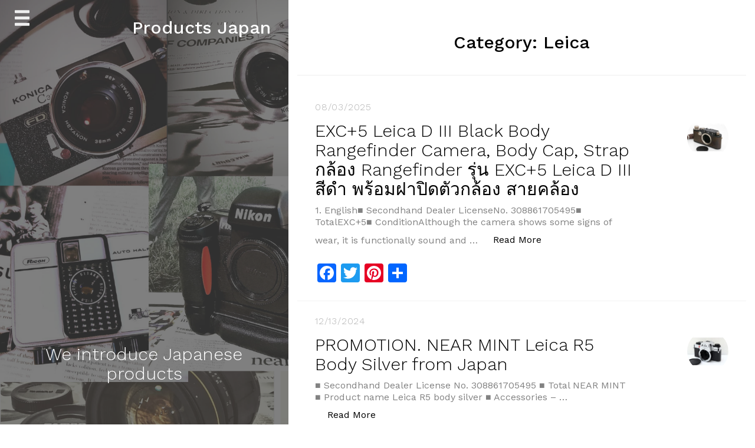

--- FILE ---
content_type: text/html; charset=UTF-8
request_url: https://productsjapan.jp/category/camera/body/leica-body/
body_size: 12011
content:
<!doctype html>
<html lang="en-US">
<head>
	<meta charset="UTF-8">
	<meta name="viewport" content="width=device-width, initial-scale=1">
	<link rel="profile" href="http://gmpg.org/xfn/11">

	<title>Leica &#8211; Products Japan</title>
<meta name='robots' content='max-image-preview:large' />
<link rel='dns-prefetch' href='//webfonts.xserver.jp' />
<link rel='dns-prefetch' href='//static.addtoany.com' />
<link rel='dns-prefetch' href='//cdn.jsdelivr.net' />
<link rel='dns-prefetch' href='//fonts.googleapis.com' />
<link rel="alternate" type="application/rss+xml" title="Products Japan &raquo; Feed" href="https://productsjapan.jp/feed/" />
<link rel="alternate" type="application/rss+xml" title="Products Japan &raquo; Comments Feed" href="https://productsjapan.jp/comments/feed/" />
<link rel="alternate" type="application/rss+xml" title="Products Japan &raquo; Leica Category Feed" href="https://productsjapan.jp/category/camera/body/leica-body/feed/" />
<style id='wp-img-auto-sizes-contain-inline-css' type='text/css'>
img:is([sizes=auto i],[sizes^="auto," i]){contain-intrinsic-size:3000px 1500px}
/*# sourceURL=wp-img-auto-sizes-contain-inline-css */
</style>
<style id='wp-emoji-styles-inline-css' type='text/css'>

	img.wp-smiley, img.emoji {
		display: inline !important;
		border: none !important;
		box-shadow: none !important;
		height: 1em !important;
		width: 1em !important;
		margin: 0 0.07em !important;
		vertical-align: -0.1em !important;
		background: none !important;
		padding: 0 !important;
	}
/*# sourceURL=wp-emoji-styles-inline-css */
</style>
<style id='wp-block-library-inline-css' type='text/css'>
:root{--wp-block-synced-color:#7a00df;--wp-block-synced-color--rgb:122,0,223;--wp-bound-block-color:var(--wp-block-synced-color);--wp-editor-canvas-background:#ddd;--wp-admin-theme-color:#007cba;--wp-admin-theme-color--rgb:0,124,186;--wp-admin-theme-color-darker-10:#006ba1;--wp-admin-theme-color-darker-10--rgb:0,107,160.5;--wp-admin-theme-color-darker-20:#005a87;--wp-admin-theme-color-darker-20--rgb:0,90,135;--wp-admin-border-width-focus:2px}@media (min-resolution:192dpi){:root{--wp-admin-border-width-focus:1.5px}}.wp-element-button{cursor:pointer}:root .has-very-light-gray-background-color{background-color:#eee}:root .has-very-dark-gray-background-color{background-color:#313131}:root .has-very-light-gray-color{color:#eee}:root .has-very-dark-gray-color{color:#313131}:root .has-vivid-green-cyan-to-vivid-cyan-blue-gradient-background{background:linear-gradient(135deg,#00d084,#0693e3)}:root .has-purple-crush-gradient-background{background:linear-gradient(135deg,#34e2e4,#4721fb 50%,#ab1dfe)}:root .has-hazy-dawn-gradient-background{background:linear-gradient(135deg,#faaca8,#dad0ec)}:root .has-subdued-olive-gradient-background{background:linear-gradient(135deg,#fafae1,#67a671)}:root .has-atomic-cream-gradient-background{background:linear-gradient(135deg,#fdd79a,#004a59)}:root .has-nightshade-gradient-background{background:linear-gradient(135deg,#330968,#31cdcf)}:root .has-midnight-gradient-background{background:linear-gradient(135deg,#020381,#2874fc)}:root{--wp--preset--font-size--normal:16px;--wp--preset--font-size--huge:42px}.has-regular-font-size{font-size:1em}.has-larger-font-size{font-size:2.625em}.has-normal-font-size{font-size:var(--wp--preset--font-size--normal)}.has-huge-font-size{font-size:var(--wp--preset--font-size--huge)}.has-text-align-center{text-align:center}.has-text-align-left{text-align:left}.has-text-align-right{text-align:right}.has-fit-text{white-space:nowrap!important}#end-resizable-editor-section{display:none}.aligncenter{clear:both}.items-justified-left{justify-content:flex-start}.items-justified-center{justify-content:center}.items-justified-right{justify-content:flex-end}.items-justified-space-between{justify-content:space-between}.screen-reader-text{border:0;clip-path:inset(50%);height:1px;margin:-1px;overflow:hidden;padding:0;position:absolute;width:1px;word-wrap:normal!important}.screen-reader-text:focus{background-color:#ddd;clip-path:none;color:#444;display:block;font-size:1em;height:auto;left:5px;line-height:normal;padding:15px 23px 14px;text-decoration:none;top:5px;width:auto;z-index:100000}html :where(.has-border-color){border-style:solid}html :where([style*=border-top-color]){border-top-style:solid}html :where([style*=border-right-color]){border-right-style:solid}html :where([style*=border-bottom-color]){border-bottom-style:solid}html :where([style*=border-left-color]){border-left-style:solid}html :where([style*=border-width]){border-style:solid}html :where([style*=border-top-width]){border-top-style:solid}html :where([style*=border-right-width]){border-right-style:solid}html :where([style*=border-bottom-width]){border-bottom-style:solid}html :where([style*=border-left-width]){border-left-style:solid}html :where(img[class*=wp-image-]){height:auto;max-width:100%}:where(figure){margin:0 0 1em}html :where(.is-position-sticky){--wp-admin--admin-bar--position-offset:var(--wp-admin--admin-bar--height,0px)}@media screen and (max-width:600px){html :where(.is-position-sticky){--wp-admin--admin-bar--position-offset:0px}}

/*# sourceURL=wp-block-library-inline-css */
</style><style id='global-styles-inline-css' type='text/css'>
:root{--wp--preset--aspect-ratio--square: 1;--wp--preset--aspect-ratio--4-3: 4/3;--wp--preset--aspect-ratio--3-4: 3/4;--wp--preset--aspect-ratio--3-2: 3/2;--wp--preset--aspect-ratio--2-3: 2/3;--wp--preset--aspect-ratio--16-9: 16/9;--wp--preset--aspect-ratio--9-16: 9/16;--wp--preset--color--black: #000000;--wp--preset--color--cyan-bluish-gray: #abb8c3;--wp--preset--color--white: #ffffff;--wp--preset--color--pale-pink: #f78da7;--wp--preset--color--vivid-red: #cf2e2e;--wp--preset--color--luminous-vivid-orange: #ff6900;--wp--preset--color--luminous-vivid-amber: #fcb900;--wp--preset--color--light-green-cyan: #7bdcb5;--wp--preset--color--vivid-green-cyan: #00d084;--wp--preset--color--pale-cyan-blue: #8ed1fc;--wp--preset--color--vivid-cyan-blue: #0693e3;--wp--preset--color--vivid-purple: #9b51e0;--wp--preset--gradient--vivid-cyan-blue-to-vivid-purple: linear-gradient(135deg,rgb(6,147,227) 0%,rgb(155,81,224) 100%);--wp--preset--gradient--light-green-cyan-to-vivid-green-cyan: linear-gradient(135deg,rgb(122,220,180) 0%,rgb(0,208,130) 100%);--wp--preset--gradient--luminous-vivid-amber-to-luminous-vivid-orange: linear-gradient(135deg,rgb(252,185,0) 0%,rgb(255,105,0) 100%);--wp--preset--gradient--luminous-vivid-orange-to-vivid-red: linear-gradient(135deg,rgb(255,105,0) 0%,rgb(207,46,46) 100%);--wp--preset--gradient--very-light-gray-to-cyan-bluish-gray: linear-gradient(135deg,rgb(238,238,238) 0%,rgb(169,184,195) 100%);--wp--preset--gradient--cool-to-warm-spectrum: linear-gradient(135deg,rgb(74,234,220) 0%,rgb(151,120,209) 20%,rgb(207,42,186) 40%,rgb(238,44,130) 60%,rgb(251,105,98) 80%,rgb(254,248,76) 100%);--wp--preset--gradient--blush-light-purple: linear-gradient(135deg,rgb(255,206,236) 0%,rgb(152,150,240) 100%);--wp--preset--gradient--blush-bordeaux: linear-gradient(135deg,rgb(254,205,165) 0%,rgb(254,45,45) 50%,rgb(107,0,62) 100%);--wp--preset--gradient--luminous-dusk: linear-gradient(135deg,rgb(255,203,112) 0%,rgb(199,81,192) 50%,rgb(65,88,208) 100%);--wp--preset--gradient--pale-ocean: linear-gradient(135deg,rgb(255,245,203) 0%,rgb(182,227,212) 50%,rgb(51,167,181) 100%);--wp--preset--gradient--electric-grass: linear-gradient(135deg,rgb(202,248,128) 0%,rgb(113,206,126) 100%);--wp--preset--gradient--midnight: linear-gradient(135deg,rgb(2,3,129) 0%,rgb(40,116,252) 100%);--wp--preset--font-size--small: 13px;--wp--preset--font-size--medium: 20px;--wp--preset--font-size--large: 36px;--wp--preset--font-size--x-large: 42px;--wp--preset--spacing--20: 0.44rem;--wp--preset--spacing--30: 0.67rem;--wp--preset--spacing--40: 1rem;--wp--preset--spacing--50: 1.5rem;--wp--preset--spacing--60: 2.25rem;--wp--preset--spacing--70: 3.38rem;--wp--preset--spacing--80: 5.06rem;--wp--preset--shadow--natural: 6px 6px 9px rgba(0, 0, 0, 0.2);--wp--preset--shadow--deep: 12px 12px 50px rgba(0, 0, 0, 0.4);--wp--preset--shadow--sharp: 6px 6px 0px rgba(0, 0, 0, 0.2);--wp--preset--shadow--outlined: 6px 6px 0px -3px rgb(255, 255, 255), 6px 6px rgb(0, 0, 0);--wp--preset--shadow--crisp: 6px 6px 0px rgb(0, 0, 0);}:where(.is-layout-flex){gap: 0.5em;}:where(.is-layout-grid){gap: 0.5em;}body .is-layout-flex{display: flex;}.is-layout-flex{flex-wrap: wrap;align-items: center;}.is-layout-flex > :is(*, div){margin: 0;}body .is-layout-grid{display: grid;}.is-layout-grid > :is(*, div){margin: 0;}:where(.wp-block-columns.is-layout-flex){gap: 2em;}:where(.wp-block-columns.is-layout-grid){gap: 2em;}:where(.wp-block-post-template.is-layout-flex){gap: 1.25em;}:where(.wp-block-post-template.is-layout-grid){gap: 1.25em;}.has-black-color{color: var(--wp--preset--color--black) !important;}.has-cyan-bluish-gray-color{color: var(--wp--preset--color--cyan-bluish-gray) !important;}.has-white-color{color: var(--wp--preset--color--white) !important;}.has-pale-pink-color{color: var(--wp--preset--color--pale-pink) !important;}.has-vivid-red-color{color: var(--wp--preset--color--vivid-red) !important;}.has-luminous-vivid-orange-color{color: var(--wp--preset--color--luminous-vivid-orange) !important;}.has-luminous-vivid-amber-color{color: var(--wp--preset--color--luminous-vivid-amber) !important;}.has-light-green-cyan-color{color: var(--wp--preset--color--light-green-cyan) !important;}.has-vivid-green-cyan-color{color: var(--wp--preset--color--vivid-green-cyan) !important;}.has-pale-cyan-blue-color{color: var(--wp--preset--color--pale-cyan-blue) !important;}.has-vivid-cyan-blue-color{color: var(--wp--preset--color--vivid-cyan-blue) !important;}.has-vivid-purple-color{color: var(--wp--preset--color--vivid-purple) !important;}.has-black-background-color{background-color: var(--wp--preset--color--black) !important;}.has-cyan-bluish-gray-background-color{background-color: var(--wp--preset--color--cyan-bluish-gray) !important;}.has-white-background-color{background-color: var(--wp--preset--color--white) !important;}.has-pale-pink-background-color{background-color: var(--wp--preset--color--pale-pink) !important;}.has-vivid-red-background-color{background-color: var(--wp--preset--color--vivid-red) !important;}.has-luminous-vivid-orange-background-color{background-color: var(--wp--preset--color--luminous-vivid-orange) !important;}.has-luminous-vivid-amber-background-color{background-color: var(--wp--preset--color--luminous-vivid-amber) !important;}.has-light-green-cyan-background-color{background-color: var(--wp--preset--color--light-green-cyan) !important;}.has-vivid-green-cyan-background-color{background-color: var(--wp--preset--color--vivid-green-cyan) !important;}.has-pale-cyan-blue-background-color{background-color: var(--wp--preset--color--pale-cyan-blue) !important;}.has-vivid-cyan-blue-background-color{background-color: var(--wp--preset--color--vivid-cyan-blue) !important;}.has-vivid-purple-background-color{background-color: var(--wp--preset--color--vivid-purple) !important;}.has-black-border-color{border-color: var(--wp--preset--color--black) !important;}.has-cyan-bluish-gray-border-color{border-color: var(--wp--preset--color--cyan-bluish-gray) !important;}.has-white-border-color{border-color: var(--wp--preset--color--white) !important;}.has-pale-pink-border-color{border-color: var(--wp--preset--color--pale-pink) !important;}.has-vivid-red-border-color{border-color: var(--wp--preset--color--vivid-red) !important;}.has-luminous-vivid-orange-border-color{border-color: var(--wp--preset--color--luminous-vivid-orange) !important;}.has-luminous-vivid-amber-border-color{border-color: var(--wp--preset--color--luminous-vivid-amber) !important;}.has-light-green-cyan-border-color{border-color: var(--wp--preset--color--light-green-cyan) !important;}.has-vivid-green-cyan-border-color{border-color: var(--wp--preset--color--vivid-green-cyan) !important;}.has-pale-cyan-blue-border-color{border-color: var(--wp--preset--color--pale-cyan-blue) !important;}.has-vivid-cyan-blue-border-color{border-color: var(--wp--preset--color--vivid-cyan-blue) !important;}.has-vivid-purple-border-color{border-color: var(--wp--preset--color--vivid-purple) !important;}.has-vivid-cyan-blue-to-vivid-purple-gradient-background{background: var(--wp--preset--gradient--vivid-cyan-blue-to-vivid-purple) !important;}.has-light-green-cyan-to-vivid-green-cyan-gradient-background{background: var(--wp--preset--gradient--light-green-cyan-to-vivid-green-cyan) !important;}.has-luminous-vivid-amber-to-luminous-vivid-orange-gradient-background{background: var(--wp--preset--gradient--luminous-vivid-amber-to-luminous-vivid-orange) !important;}.has-luminous-vivid-orange-to-vivid-red-gradient-background{background: var(--wp--preset--gradient--luminous-vivid-orange-to-vivid-red) !important;}.has-very-light-gray-to-cyan-bluish-gray-gradient-background{background: var(--wp--preset--gradient--very-light-gray-to-cyan-bluish-gray) !important;}.has-cool-to-warm-spectrum-gradient-background{background: var(--wp--preset--gradient--cool-to-warm-spectrum) !important;}.has-blush-light-purple-gradient-background{background: var(--wp--preset--gradient--blush-light-purple) !important;}.has-blush-bordeaux-gradient-background{background: var(--wp--preset--gradient--blush-bordeaux) !important;}.has-luminous-dusk-gradient-background{background: var(--wp--preset--gradient--luminous-dusk) !important;}.has-pale-ocean-gradient-background{background: var(--wp--preset--gradient--pale-ocean) !important;}.has-electric-grass-gradient-background{background: var(--wp--preset--gradient--electric-grass) !important;}.has-midnight-gradient-background{background: var(--wp--preset--gradient--midnight) !important;}.has-small-font-size{font-size: var(--wp--preset--font-size--small) !important;}.has-medium-font-size{font-size: var(--wp--preset--font-size--medium) !important;}.has-large-font-size{font-size: var(--wp--preset--font-size--large) !important;}.has-x-large-font-size{font-size: var(--wp--preset--font-size--x-large) !important;}
/*# sourceURL=global-styles-inline-css */
</style>

<style id='classic-theme-styles-inline-css' type='text/css'>
/*! This file is auto-generated */
.wp-block-button__link{color:#fff;background-color:#32373c;border-radius:9999px;box-shadow:none;text-decoration:none;padding:calc(.667em + 2px) calc(1.333em + 2px);font-size:1.125em}.wp-block-file__button{background:#32373c;color:#fff;text-decoration:none}
/*# sourceURL=/wp-includes/css/classic-themes.min.css */
</style>
<link rel='stylesheet' id='762baf1e875629d622708e2f2706e703-css' href='//fonts.googleapis.com/css?family=Work+Sans:500' type='text/css' media='all' />
<link rel='stylesheet' id='ef7ba63e272855f4df5df2a0dfdca5f2-css' href='//fonts.googleapis.com/css?family=Work+Sans:400' type='text/css' media='all' />
<link rel='stylesheet' id='journal-blog-style-css' href='https://productsjapan.jp/wp-content/themes/journal-blog/style.css?ver=6.9' type='text/css' media='all' />
<link rel='stylesheet' id='work-sans-css' href='//fonts.googleapis.com/css?family=Work+Sans%3A300%2C400%2C500%2C700%2C800&#038;ver=6.9' type='text/css' media='all' />
<link rel='stylesheet' id='animate-css' href='https://productsjapan.jp/wp-content/themes/journal-blog/assets/css/animate.css?ver=6.9' type='text/css' media='all' />
<link rel='stylesheet' id='font-awesome-css' href='https://productsjapan.jp/wp-content/themes/journal-blog/font-awesome/css/font-awesome.css?ver=6.9' type='text/css' media='all' />
<link rel='stylesheet' id='bootstrap-css' href='https://productsjapan.jp/wp-content/themes/journal-blog/assets/css/bootstrap.css?ver=6.9' type='text/css' media='all' />
<link rel='stylesheet' id='journal-menu-css' href='https://productsjapan.jp/wp-content/themes/journal-blog/assets/css/menu.css?ver=6.9' type='text/css' media='all' />
<link rel='stylesheet' id='journal-style-css' href='https://productsjapan.jp/wp-content/themes/journal-blog/assets/css/style.css?ver=6.9' type='text/css' media='all' />
<link rel='stylesheet' id='addtoany-css' href='https://productsjapan.jp/wp-content/plugins/add-to-any/addtoany.min.css?ver=1.16' type='text/css' media='all' />
<link rel='stylesheet' id='journal-blog_no-kirki-css' href='https://productsjapan.jp/wp-content/themes/journal-blog/style.css' type='text/css' media='all' />
<style id='journal-blog_no-kirki-inline-css' type='text/css'>
h1, h2, h3, h4, h5, h6{font-family:Work Sans;font-weight:500;font-size:30px;text-transform:none;}
/*# sourceURL=journal-blog_no-kirki-inline-css */
</style>
<script type="text/javascript" src="https://productsjapan.jp/wp-includes/js/jquery/jquery.min.js?ver=3.7.1" id="jquery-core-js"></script>
<script type="text/javascript" src="https://productsjapan.jp/wp-includes/js/jquery/jquery-migrate.min.js?ver=3.4.1" id="jquery-migrate-js"></script>
<script type="text/javascript" src="//webfonts.xserver.jp/js/xserverv3.js?fadein=0&amp;ver=2.0.9" id="typesquare_std-js"></script>
<script type="text/javascript" id="addtoany-core-js-before">
/* <![CDATA[ */
window.a2a_config=window.a2a_config||{};a2a_config.callbacks=[];a2a_config.overlays=[];a2a_config.templates={};

//# sourceURL=addtoany-core-js-before
/* ]]> */
</script>
<script type="text/javascript" defer src="https://static.addtoany.com/menu/page.js" id="addtoany-core-js"></script>
<script type="text/javascript" defer src="https://productsjapan.jp/wp-content/plugins/add-to-any/addtoany.min.js?ver=1.1" id="addtoany-jquery-js"></script>
<link rel="https://api.w.org/" href="https://productsjapan.jp/wp-json/" /><link rel="alternate" title="JSON" type="application/json" href="https://productsjapan.jp/wp-json/wp/v2/categories/330" /><link rel="EditURI" type="application/rsd+xml" title="RSD" href="https://productsjapan.jp/xmlrpc.php?rsd" />
<meta name="generator" content="WordPress 6.9" />
    <style type="text/css">
                                body{ background: ;}
                .site-title,.site-description,#journal-aside .featured h2 {color: 000000;}
    
            a, a:hover, a:active, a:focus,.journal-post .journal-entry > div a:hover {color: #FC5185; }

        input[type="search"]:focus,input[type="text"]:focus,input[type="email"]:focus,input[type="url"]:focus,input[type="password"]:focus,select:focus,textarea:focus {border: solid 2px #FC5185; }
   
        .header a:after {border-bottom: 2px solid #FC5185; }
        .main-navigation li.current-menu-item > a,.main-navigation li.current_page_item > a,.main-navigation li.current-menu-parent > a,.main-navigation li.current_page_parent > a,.main-navigation li.current-menu-ancestor > a,.main-navigation li.current_page_ancestor > a {
              color: #FC5185!important; }
        .social a:hover{ background: #FC5185; }
        ::selection{ background: #FC5185; }
        ::-moz-selection{ background: #FC5185; }
        ::-webkit-selection{ background: #FC5185; }
        blockquote {border-left: 5px solid #FC5185;}
     

            input[type="button"],input[type="submit"],input[type="reset"],button{background: #FC5185;}
                input[type="button"]:hover,input[type="submit"]:hover,input[type="reset"]:hover,button:hover,input[type="button"]:active,input[type="submit"]:active,input[type="reset"]:active,button:active,.search-overlay button:hover{background: #EA396E;}
        </style>

    <style type="text/css" id="custom-background-css">
body.custom-background { background-image: url("https://productsjapan.jp/wp-content/uploads/top.png"); background-position: left top; background-size: contain; background-repeat: repeat; background-attachment: fixed; }
</style>
	</head>

<body class="archive category category-leica-body category-330 custom-background wp-theme-journal-blog hfeed">
	
			<div class="journal-loader"></div>

<div id="page" class="site">
	<a class="skip-link screen-reader-text" href="#content">Skip to content</a>

		<div id="journal-aside" style="background-image: url(https://productsjapan.jp/wp-content/uploads/cropped-top.png)">

			<div class="overlay"></div>

							<h1 class="site-title">
					Products Japan				</h1>
						<!-- Mobile Bar & Menu Icon -->
			<input type="checkbox" class="menu-toggle" id="menu-toggle">
			<div class="mobile-bar">
				<label for="menu-toggle" class="menu-icon">
					<span></span>
				</label>
			</div>
			
			<!-- Header -->
			<header class="header">
				<nav class="main-navigation">
					<div class="menu-home-container"><ul id="primary-menu" class="menu"><li id="menu-item-445" class="menu-item menu-item-type-custom menu-item-object-custom menu-item-home menu-item-445"><a href="http://productsjapan.jp">Home</a></li>
<li id="menu-item-3891" class="menu-item menu-item-type-taxonomy menu-item-object-category current-category-ancestor menu-item-3891"><a href="https://productsjapan.jp/category/camera/">Camera</a></li>
<li id="menu-item-3892" class="menu-item menu-item-type-taxonomy menu-item-object-category menu-item-3892"><a href="https://productsjapan.jp/category/toy/">Toy</a></li>
</ul></div>				</nav>
			</header>

			<div class="featured site-description text-center">
									<h2>We introduce Japanese products</h2>
									<div class="social">
		<ul>
			
		</ul>
	</div>
				</div>


		</div>

	

	<div id="journal-main-content" class="site-content">
		<div class="journal-post"> 

	<div id="primary" class="content-area">
		<main id="main" class="site-main">

		
			<header class="page-header">
				<h1 class="page-title">Category: <span>Leica</span></h1>			</header><!-- .page-header -->

			
<article id="post-6347" class="post-6347 post type-post status-publish format-standard has-post-thumbnail hentry category-body category-camera category-leica-body tag-11st tag-camera tag-coupang tag-ebay tag-leica tag-rangefinder tag-shopee tag-smart-store">
	<div class="journal-entry ">

						<img src="https://productsjapan.jp/wp-content/uploads/1-360-331x331.jpeg" alt="EXC+5 Leica D III Black Body Rangefinder Camera, Body Cap, Strap กล้อง Rangefinder รุ่น EXC+5 Leica D III สีดำ พร้อมฝาปิดตัวกล้อง สายคล้อง">
			

		<div class="journal-content">
							<span class="journal-post-date">
					08/03/2025				</span><!-- .entry-meta -->
			
			<h2 class="entry-title"><a href="https://productsjapan.jp/2025/08/03/exc5-leica-d-iii-black-body-rangefinder-camera-body-cap-strap-%e0%b8%81%e0%b8%a5%e0%b9%89%e0%b8%ad%e0%b8%87-rangefinder-%e0%b8%a3%e0%b8%b8%e0%b9%88%e0%b8%99-exc5-leica-d-iii-%e0%b8%aa%e0%b8%b5/" rel="bookmark">EXC+5 Leica D III Black Body Rangefinder Camera, Body Cap, Strap กล้อง Rangefinder รุ่น EXC+5 Leica D III สีดำ พร้อมฝาปิดตัวกล้อง สายคล้อง</a></h2>			<p><p>1. English■ Secondhand Dealer LicenseNo. 308861705495■ TotalEXC+5■ ConditionAlthough the camera shows some signs of wear, it is functionally sound and &hellip; <a href="https://productsjapan.jp/2025/08/03/exc5-leica-d-iii-black-body-rangefinder-camera-body-cap-strap-%e0%b8%81%e0%b8%a5%e0%b9%89%e0%b8%ad%e0%b8%87-rangefinder-%e0%b8%a3%e0%b8%b8%e0%b9%88%e0%b8%99-exc5-leica-d-iii-%e0%b8%aa%e0%b8%b5/" class="btn btn-readmore">Read More <span class="screen-reader-text"> &#8220;EXC+5 Leica D III Black Body Rangefinder Camera, Body Cap, Strap กล้อง Rangefinder รุ่น EXC+5 Leica D III สีดำ พร้อมฝาปิดตัวกล้อง สายคล้อง&#8221;</span></a></p>
<div class="addtoany_share_save_container addtoany_content addtoany_content_bottom"><div class="a2a_kit a2a_kit_size_32 addtoany_list" data-a2a-url="https://productsjapan.jp/2025/08/03/exc5-leica-d-iii-black-body-rangefinder-camera-body-cap-strap-%e0%b8%81%e0%b8%a5%e0%b9%89%e0%b8%ad%e0%b8%87-rangefinder-%e0%b8%a3%e0%b8%b8%e0%b9%88%e0%b8%99-exc5-leica-d-iii-%e0%b8%aa%e0%b8%b5/" data-a2a-title="EXC+5 Leica D III Black Body Rangefinder Camera, Body Cap, Strap กล้อง Rangefinder รุ่น EXC+5 Leica D III สีดำ พร้อมฝาปิดตัวกล้อง สายคล้อง"><a class="a2a_button_facebook" href="https://www.addtoany.com/add_to/facebook?linkurl=https%3A%2F%2Fproductsjapan.jp%2F2025%2F08%2F03%2Fexc5-leica-d-iii-black-body-rangefinder-camera-body-cap-strap-%25e0%25b8%2581%25e0%25b8%25a5%25e0%25b9%2589%25e0%25b8%25ad%25e0%25b8%2587-rangefinder-%25e0%25b8%25a3%25e0%25b8%25b8%25e0%25b9%2588%25e0%25b8%2599-exc5-leica-d-iii-%25e0%25b8%25aa%25e0%25b8%25b5%2F&amp;linkname=EXC%2B5%20Leica%20D%20III%20Black%20Body%20Rangefinder%20Camera%2C%20Body%20Cap%2C%20Strap%20%E0%B8%81%E0%B8%A5%E0%B9%89%E0%B8%AD%E0%B8%87%20Rangefinder%20%E0%B8%A3%E0%B8%B8%E0%B9%88%E0%B8%99%20EXC%2B5%20Leica%20D%20III%20%E0%B8%AA%E0%B8%B5%E0%B8%94%E0%B8%B3%20%E0%B8%9E%E0%B8%A3%E0%B9%89%E0%B8%AD%E0%B8%A1%E0%B8%9D%E0%B8%B2%E0%B8%9B%E0%B8%B4%E0%B8%94%E0%B8%95%E0%B8%B1%E0%B8%A7%E0%B8%81%E0%B8%A5%E0%B9%89%E0%B8%AD%E0%B8%87%20%E0%B8%AA%E0%B8%B2%E0%B8%A2%E0%B8%84%E0%B8%A5%E0%B9%89%E0%B8%AD%E0%B8%87" title="Facebook" rel="nofollow noopener" target="_blank"></a><a class="a2a_button_twitter" href="https://www.addtoany.com/add_to/twitter?linkurl=https%3A%2F%2Fproductsjapan.jp%2F2025%2F08%2F03%2Fexc5-leica-d-iii-black-body-rangefinder-camera-body-cap-strap-%25e0%25b8%2581%25e0%25b8%25a5%25e0%25b9%2589%25e0%25b8%25ad%25e0%25b8%2587-rangefinder-%25e0%25b8%25a3%25e0%25b8%25b8%25e0%25b9%2588%25e0%25b8%2599-exc5-leica-d-iii-%25e0%25b8%25aa%25e0%25b8%25b5%2F&amp;linkname=EXC%2B5%20Leica%20D%20III%20Black%20Body%20Rangefinder%20Camera%2C%20Body%20Cap%2C%20Strap%20%E0%B8%81%E0%B8%A5%E0%B9%89%E0%B8%AD%E0%B8%87%20Rangefinder%20%E0%B8%A3%E0%B8%B8%E0%B9%88%E0%B8%99%20EXC%2B5%20Leica%20D%20III%20%E0%B8%AA%E0%B8%B5%E0%B8%94%E0%B8%B3%20%E0%B8%9E%E0%B8%A3%E0%B9%89%E0%B8%AD%E0%B8%A1%E0%B8%9D%E0%B8%B2%E0%B8%9B%E0%B8%B4%E0%B8%94%E0%B8%95%E0%B8%B1%E0%B8%A7%E0%B8%81%E0%B8%A5%E0%B9%89%E0%B8%AD%E0%B8%87%20%E0%B8%AA%E0%B8%B2%E0%B8%A2%E0%B8%84%E0%B8%A5%E0%B9%89%E0%B8%AD%E0%B8%87" title="Twitter" rel="nofollow noopener" target="_blank"></a><a class="a2a_button_pinterest" href="https://www.addtoany.com/add_to/pinterest?linkurl=https%3A%2F%2Fproductsjapan.jp%2F2025%2F08%2F03%2Fexc5-leica-d-iii-black-body-rangefinder-camera-body-cap-strap-%25e0%25b8%2581%25e0%25b8%25a5%25e0%25b9%2589%25e0%25b8%25ad%25e0%25b8%2587-rangefinder-%25e0%25b8%25a3%25e0%25b8%25b8%25e0%25b9%2588%25e0%25b8%2599-exc5-leica-d-iii-%25e0%25b8%25aa%25e0%25b8%25b5%2F&amp;linkname=EXC%2B5%20Leica%20D%20III%20Black%20Body%20Rangefinder%20Camera%2C%20Body%20Cap%2C%20Strap%20%E0%B8%81%E0%B8%A5%E0%B9%89%E0%B8%AD%E0%B8%87%20Rangefinder%20%E0%B8%A3%E0%B8%B8%E0%B9%88%E0%B8%99%20EXC%2B5%20Leica%20D%20III%20%E0%B8%AA%E0%B8%B5%E0%B8%94%E0%B8%B3%20%E0%B8%9E%E0%B8%A3%E0%B9%89%E0%B8%AD%E0%B8%A1%E0%B8%9D%E0%B8%B2%E0%B8%9B%E0%B8%B4%E0%B8%94%E0%B8%95%E0%B8%B1%E0%B8%A7%E0%B8%81%E0%B8%A5%E0%B9%89%E0%B8%AD%E0%B8%87%20%E0%B8%AA%E0%B8%B2%E0%B8%A2%E0%B8%84%E0%B8%A5%E0%B9%89%E0%B8%AD%E0%B8%87" title="Pinterest" rel="nofollow noopener" target="_blank"></a><a class="a2a_dd addtoany_share_save addtoany_share" href="https://www.addtoany.com/share"></a></div></div></p>
		</div>
	</div>
</article><!-- #post-6347 -->
<article id="post-5551" class="post-5551 post type-post status-publish format-standard has-post-thumbnail hentry category-body category-camera category-leica-body tag-11st tag-camera tag-coupang tag-ebay tag-leica tag-r5 tag-slr tag-smart-store">
	<div class="journal-entry ">

						<img src="https://productsjapan.jp/wp-content/uploads/1-308-331x331.jpeg" alt="PROMOTION. NEAR MINT Leica R5 Body Silver from Japan">
			

		<div class="journal-content">
							<span class="journal-post-date">
					12/13/2024				</span><!-- .entry-meta -->
			
			<h2 class="entry-title"><a href="https://productsjapan.jp/2024/12/13/promotion-near-mint-leica-r5-body-silver-from-japan/" rel="bookmark">PROMOTION. NEAR MINT Leica R5 Body Silver from Japan</a></h2>			<p><p>■ Secondhand Dealer License No. 308861705495 ■ Total NEAR MINT ■ Product name Leica R5 body silver ■ Accessories &#8211; &hellip; <a href="https://productsjapan.jp/2024/12/13/promotion-near-mint-leica-r5-body-silver-from-japan/" class="btn btn-readmore">Read More <span class="screen-reader-text"> &#8220;PROMOTION. NEAR MINT Leica R5 Body Silver from Japan&#8221;</span></a></p>
<div class="addtoany_share_save_container addtoany_content addtoany_content_bottom"><div class="a2a_kit a2a_kit_size_32 addtoany_list" data-a2a-url="https://productsjapan.jp/2024/12/13/promotion-near-mint-leica-r5-body-silver-from-japan/" data-a2a-title="PROMOTION. NEAR MINT Leica R5 Body Silver from Japan"><a class="a2a_button_facebook" href="https://www.addtoany.com/add_to/facebook?linkurl=https%3A%2F%2Fproductsjapan.jp%2F2024%2F12%2F13%2Fpromotion-near-mint-leica-r5-body-silver-from-japan%2F&amp;linkname=PROMOTION.%20NEAR%20MINT%20Leica%20R5%20Body%20Silver%20from%20Japan" title="Facebook" rel="nofollow noopener" target="_blank"></a><a class="a2a_button_twitter" href="https://www.addtoany.com/add_to/twitter?linkurl=https%3A%2F%2Fproductsjapan.jp%2F2024%2F12%2F13%2Fpromotion-near-mint-leica-r5-body-silver-from-japan%2F&amp;linkname=PROMOTION.%20NEAR%20MINT%20Leica%20R5%20Body%20Silver%20from%20Japan" title="Twitter" rel="nofollow noopener" target="_blank"></a><a class="a2a_button_pinterest" href="https://www.addtoany.com/add_to/pinterest?linkurl=https%3A%2F%2Fproductsjapan.jp%2F2024%2F12%2F13%2Fpromotion-near-mint-leica-r5-body-silver-from-japan%2F&amp;linkname=PROMOTION.%20NEAR%20MINT%20Leica%20R5%20Body%20Silver%20from%20Japan" title="Pinterest" rel="nofollow noopener" target="_blank"></a><a class="a2a_dd addtoany_share_save addtoany_share" href="https://www.addtoany.com/share"></a></div></div></p>
		</div>
	</div>
</article><!-- #post-5551 -->
<article id="post-5240" class="post-5240 post type-post status-publish format-standard has-post-thumbnail hentry category-body category-camera category-leica-body tag-11st tag-camera tag-coupang tag-ebay tag-leica tag-rangefinder tag-shopee tag-smart-store">
	<div class="journal-entry ">

						<img src="https://productsjapan.jp/wp-content/uploads/1-304-331x331.jpeg" alt="PROMOTION. EXC+5 Leica I A-type Rangefinder Camera, Body Cap, Case from Japan EXC+5 라이카 I A형 레인지파인더 카메라, 바디캡, 케이스 Leica">
			

		<div class="journal-content">
							<span class="journal-post-date">
					07/28/2024				</span><!-- .entry-meta -->
			
			<h2 class="entry-title"><a href="https://productsjapan.jp/2024/07/28/promotion-exc5-leica-i-a-type-rangefinder-camera-body-cap-case-from-japan-exc5-%eb%9d%bc%ec%9d%b4%ec%b9%b4-i-a%ed%98%95-%eb%a0%88%ec%9d%b8%ec%a7%80%ed%8c%8c%ec%9d%b8%eb%8d%94-%ec%b9%b4%eb%a9%94/" rel="bookmark">PROMOTION. EXC+5 Leica I A-type Rangefinder Camera, Body Cap, Case from Japan EXC+5 라이카 I A형 레인지파인더 카메라, 바디캡, 케이스 Leica</a></h2>			<p><p>■ Secondhand Dealer License No. 308861705495 ■ Total EXC+5 ■ Year Made in 1930 ■ Accessories Body cap Leather case &hellip; <a href="https://productsjapan.jp/2024/07/28/promotion-exc5-leica-i-a-type-rangefinder-camera-body-cap-case-from-japan-exc5-%eb%9d%bc%ec%9d%b4%ec%b9%b4-i-a%ed%98%95-%eb%a0%88%ec%9d%b8%ec%a7%80%ed%8c%8c%ec%9d%b8%eb%8d%94-%ec%b9%b4%eb%a9%94/" class="btn btn-readmore">Read More <span class="screen-reader-text"> &#8220;PROMOTION. EXC+5 Leica I A-type Rangefinder Camera, Body Cap, Case from Japan EXC+5 라이카 I A형 레인지파인더 카메라, 바디캡, 케이스 Leica&#8221;</span></a></p>
<div class="addtoany_share_save_container addtoany_content addtoany_content_bottom"><div class="a2a_kit a2a_kit_size_32 addtoany_list" data-a2a-url="https://productsjapan.jp/2024/07/28/promotion-exc5-leica-i-a-type-rangefinder-camera-body-cap-case-from-japan-exc5-%eb%9d%bc%ec%9d%b4%ec%b9%b4-i-a%ed%98%95-%eb%a0%88%ec%9d%b8%ec%a7%80%ed%8c%8c%ec%9d%b8%eb%8d%94-%ec%b9%b4%eb%a9%94/" data-a2a-title="PROMOTION. EXC+5 Leica I A-type Rangefinder Camera, Body Cap, Case from Japan EXC+5 라이카 I A형 레인지파인더 카메라, 바디캡, 케이스 Leica"><a class="a2a_button_facebook" href="https://www.addtoany.com/add_to/facebook?linkurl=https%3A%2F%2Fproductsjapan.jp%2F2024%2F07%2F28%2Fpromotion-exc5-leica-i-a-type-rangefinder-camera-body-cap-case-from-japan-exc5-%25eb%259d%25bc%25ec%259d%25b4%25ec%25b9%25b4-i-a%25ed%2598%2595-%25eb%25a0%2588%25ec%259d%25b8%25ec%25a7%2580%25ed%258c%258c%25ec%259d%25b8%25eb%258d%2594-%25ec%25b9%25b4%25eb%25a9%2594%2F&amp;linkname=PROMOTION.%20EXC%2B5%20Leica%20I%20A-type%20Rangefinder%20Camera%2C%20Body%20Cap%2C%20Case%20from%20Japan%20EXC%2B5%20%EB%9D%BC%EC%9D%B4%EC%B9%B4%20I%20A%ED%98%95%20%EB%A0%88%EC%9D%B8%EC%A7%80%ED%8C%8C%EC%9D%B8%EB%8D%94%20%EC%B9%B4%EB%A9%94%EB%9D%BC%2C%20%EB%B0%94%EB%94%94%EC%BA%A1%2C%20%EC%BC%80%EC%9D%B4%EC%8A%A4%20Leica" title="Facebook" rel="nofollow noopener" target="_blank"></a><a class="a2a_button_twitter" href="https://www.addtoany.com/add_to/twitter?linkurl=https%3A%2F%2Fproductsjapan.jp%2F2024%2F07%2F28%2Fpromotion-exc5-leica-i-a-type-rangefinder-camera-body-cap-case-from-japan-exc5-%25eb%259d%25bc%25ec%259d%25b4%25ec%25b9%25b4-i-a%25ed%2598%2595-%25eb%25a0%2588%25ec%259d%25b8%25ec%25a7%2580%25ed%258c%258c%25ec%259d%25b8%25eb%258d%2594-%25ec%25b9%25b4%25eb%25a9%2594%2F&amp;linkname=PROMOTION.%20EXC%2B5%20Leica%20I%20A-type%20Rangefinder%20Camera%2C%20Body%20Cap%2C%20Case%20from%20Japan%20EXC%2B5%20%EB%9D%BC%EC%9D%B4%EC%B9%B4%20I%20A%ED%98%95%20%EB%A0%88%EC%9D%B8%EC%A7%80%ED%8C%8C%EC%9D%B8%EB%8D%94%20%EC%B9%B4%EB%A9%94%EB%9D%BC%2C%20%EB%B0%94%EB%94%94%EC%BA%A1%2C%20%EC%BC%80%EC%9D%B4%EC%8A%A4%20Leica" title="Twitter" rel="nofollow noopener" target="_blank"></a><a class="a2a_button_pinterest" href="https://www.addtoany.com/add_to/pinterest?linkurl=https%3A%2F%2Fproductsjapan.jp%2F2024%2F07%2F28%2Fpromotion-exc5-leica-i-a-type-rangefinder-camera-body-cap-case-from-japan-exc5-%25eb%259d%25bc%25ec%259d%25b4%25ec%25b9%25b4-i-a%25ed%2598%2595-%25eb%25a0%2588%25ec%259d%25b8%25ec%25a7%2580%25ed%258c%258c%25ec%259d%25b8%25eb%258d%2594-%25ec%25b9%25b4%25eb%25a9%2594%2F&amp;linkname=PROMOTION.%20EXC%2B5%20Leica%20I%20A-type%20Rangefinder%20Camera%2C%20Body%20Cap%2C%20Case%20from%20Japan%20EXC%2B5%20%EB%9D%BC%EC%9D%B4%EC%B9%B4%20I%20A%ED%98%95%20%EB%A0%88%EC%9D%B8%EC%A7%80%ED%8C%8C%EC%9D%B8%EB%8D%94%20%EC%B9%B4%EB%A9%94%EB%9D%BC%2C%20%EB%B0%94%EB%94%94%EC%BA%A1%2C%20%EC%BC%80%EC%9D%B4%EC%8A%A4%20Leica" title="Pinterest" rel="nofollow noopener" target="_blank"></a><a class="a2a_dd addtoany_share_save addtoany_share" href="https://www.addtoany.com/share"></a></div></div></p>
		</div>
	</div>
</article><!-- #post-5240 -->
<article id="post-5083" class="post-5083 post type-post status-publish format-standard has-post-thumbnail hentry category-body category-camera category-leica-body tag-11st tag-camera tag-coupang tag-ebay tag-leica tag-point-and-shoot tag-smart-store">
	<div class="journal-entry ">

						<img src="https://productsjapan.jp/wp-content/uploads/1-293-331x331.jpeg" alt="PROMOTION. EXC+5 Leica minilux Black SUMMARIT 40mm f/2.4, Box, Manual etc from Japan EXC+5 라이카 minilux 블랙 SUMMARIT 40mm f/2.4, 상자, 설명서 등 Leica">
			

		<div class="journal-content">
							<span class="journal-post-date">
					06/03/2024				</span><!-- .entry-meta -->
			
			<h2 class="entry-title"><a href="https://productsjapan.jp/2024/06/03/promotion-exc5-leica-minilux-black-summarit-40mm-f-2-4-box-manual-etc-from-japan-exc5-%eb%9d%bc%ec%9d%b4%ec%b9%b4-minilux-%eb%b8%94%eb%9e%99-summarit-40mm-f-2-4-%ec%83%81%ec%9e%90-%ec%84%a4/" rel="bookmark">PROMOTION. EXC+5 Leica minilux Black SUMMARIT 40mm f/2.4, Box, Manual etc from Japan EXC+5 라이카 minilux 블랙 SUMMARIT 40mm f/2.4, 상자, 설명서 등 Leica</a></h2>			<p><p>■ 토탈 EXC+5 ■ 부속품 스트랩 앞덮개 소프트 케이스 설명서 원본 상자 ■동작 필름 감김: 문제 없음 셔터 스피드 : &hellip; <a href="https://productsjapan.jp/2024/06/03/promotion-exc5-leica-minilux-black-summarit-40mm-f-2-4-box-manual-etc-from-japan-exc5-%eb%9d%bc%ec%9d%b4%ec%b9%b4-minilux-%eb%b8%94%eb%9e%99-summarit-40mm-f-2-4-%ec%83%81%ec%9e%90-%ec%84%a4/" class="btn btn-readmore">Read More <span class="screen-reader-text"> &#8220;PROMOTION. EXC+5 Leica minilux Black SUMMARIT 40mm f/2.4, Box, Manual etc from Japan EXC+5 라이카 minilux 블랙 SUMMARIT 40mm f/2.4, 상자, 설명서 등 Leica&#8221;</span></a></p>
<div class="addtoany_share_save_container addtoany_content addtoany_content_bottom"><div class="a2a_kit a2a_kit_size_32 addtoany_list" data-a2a-url="https://productsjapan.jp/2024/06/03/promotion-exc5-leica-minilux-black-summarit-40mm-f-2-4-box-manual-etc-from-japan-exc5-%eb%9d%bc%ec%9d%b4%ec%b9%b4-minilux-%eb%b8%94%eb%9e%99-summarit-40mm-f-2-4-%ec%83%81%ec%9e%90-%ec%84%a4/" data-a2a-title="PROMOTION. EXC+5 Leica minilux Black SUMMARIT 40mm f/2.4, Box, Manual etc from Japan EXC+5 라이카 minilux 블랙 SUMMARIT 40mm f/2.4, 상자, 설명서 등 Leica"><a class="a2a_button_facebook" href="https://www.addtoany.com/add_to/facebook?linkurl=https%3A%2F%2Fproductsjapan.jp%2F2024%2F06%2F03%2Fpromotion-exc5-leica-minilux-black-summarit-40mm-f-2-4-box-manual-etc-from-japan-exc5-%25eb%259d%25bc%25ec%259d%25b4%25ec%25b9%25b4-minilux-%25eb%25b8%2594%25eb%259e%2599-summarit-40mm-f-2-4-%25ec%2583%2581%25ec%259e%2590-%25ec%2584%25a4%2F&amp;linkname=PROMOTION.%20EXC%2B5%20Leica%20minilux%20Black%20SUMMARIT%2040mm%20f%2F2.4%2C%20Box%2C%20Manual%20etc%20from%20Japan%20EXC%2B5%20%EB%9D%BC%EC%9D%B4%EC%B9%B4%20minilux%20%EB%B8%94%EB%9E%99%20SUMMARIT%2040mm%20f%2F2.4%2C%20%EC%83%81%EC%9E%90%2C%20%EC%84%A4%EB%AA%85%EC%84%9C%20%EB%93%B1%20Leica" title="Facebook" rel="nofollow noopener" target="_blank"></a><a class="a2a_button_twitter" href="https://www.addtoany.com/add_to/twitter?linkurl=https%3A%2F%2Fproductsjapan.jp%2F2024%2F06%2F03%2Fpromotion-exc5-leica-minilux-black-summarit-40mm-f-2-4-box-manual-etc-from-japan-exc5-%25eb%259d%25bc%25ec%259d%25b4%25ec%25b9%25b4-minilux-%25eb%25b8%2594%25eb%259e%2599-summarit-40mm-f-2-4-%25ec%2583%2581%25ec%259e%2590-%25ec%2584%25a4%2F&amp;linkname=PROMOTION.%20EXC%2B5%20Leica%20minilux%20Black%20SUMMARIT%2040mm%20f%2F2.4%2C%20Box%2C%20Manual%20etc%20from%20Japan%20EXC%2B5%20%EB%9D%BC%EC%9D%B4%EC%B9%B4%20minilux%20%EB%B8%94%EB%9E%99%20SUMMARIT%2040mm%20f%2F2.4%2C%20%EC%83%81%EC%9E%90%2C%20%EC%84%A4%EB%AA%85%EC%84%9C%20%EB%93%B1%20Leica" title="Twitter" rel="nofollow noopener" target="_blank"></a><a class="a2a_button_pinterest" href="https://www.addtoany.com/add_to/pinterest?linkurl=https%3A%2F%2Fproductsjapan.jp%2F2024%2F06%2F03%2Fpromotion-exc5-leica-minilux-black-summarit-40mm-f-2-4-box-manual-etc-from-japan-exc5-%25eb%259d%25bc%25ec%259d%25b4%25ec%25b9%25b4-minilux-%25eb%25b8%2594%25eb%259e%2599-summarit-40mm-f-2-4-%25ec%2583%2581%25ec%259e%2590-%25ec%2584%25a4%2F&amp;linkname=PROMOTION.%20EXC%2B5%20Leica%20minilux%20Black%20SUMMARIT%2040mm%20f%2F2.4%2C%20Box%2C%20Manual%20etc%20from%20Japan%20EXC%2B5%20%EB%9D%BC%EC%9D%B4%EC%B9%B4%20minilux%20%EB%B8%94%EB%9E%99%20SUMMARIT%2040mm%20f%2F2.4%2C%20%EC%83%81%EC%9E%90%2C%20%EC%84%A4%EB%AA%85%EC%84%9C%20%EB%93%B1%20Leica" title="Pinterest" rel="nofollow noopener" target="_blank"></a><a class="a2a_dd addtoany_share_save addtoany_share" href="https://www.addtoany.com/share"></a></div></div></p>
		</div>
	</div>
</article><!-- #post-5083 -->
<article id="post-4820" class="post-4820 post type-post status-publish format-standard has-post-thumbnail hentry category-body category-camera category-leica-body tag-11st tag-camera tag-coupang tag-leica tag-rangefinder tag-smart-store">
	<div class="journal-entry ">

						<img src="https://productsjapan.jp/wp-content/uploads/1-249-331x331.jpeg" alt="PROMOTION. EXC+5 라이카 Leica IIIa 레인지 파인더 카메라, 바디 캡">
			

		<div class="journal-content">
							<span class="journal-post-date">
					03/18/2024				</span><!-- .entry-meta -->
			
			<h2 class="entry-title"><a href="https://productsjapan.jp/2024/03/18/promotion-exc5-%eb%9d%bc%ec%9d%b4%ec%b9%b4-leica-iiia-%eb%a0%88%ec%9d%b8%ec%a7%80-%ed%8c%8c%ec%9d%b8%eb%8d%94-%ec%b9%b4%eb%a9%94%eb%9d%bc-%eb%b0%94%eb%94%94-%ec%ba%a1/" rel="bookmark">PROMOTION. EXC+5 라이카 Leica IIIa 레인지 파인더 카메라, 바디 캡</a></h2>			<p><p>토털 EXC+5 부속품 보디캡 ※사외품 상품 상세 정비가 완료되었습니다. 외장은 전체적으로 흠집 등 사용감이 있는 보통 제품입니다. 파인더는 깨끗해졌습니다. 외형도 &hellip; <a href="https://productsjapan.jp/2024/03/18/promotion-exc5-%eb%9d%bc%ec%9d%b4%ec%b9%b4-leica-iiia-%eb%a0%88%ec%9d%b8%ec%a7%80-%ed%8c%8c%ec%9d%b8%eb%8d%94-%ec%b9%b4%eb%a9%94%eb%9d%bc-%eb%b0%94%eb%94%94-%ec%ba%a1/" class="btn btn-readmore">Read More <span class="screen-reader-text"> &#8220;PROMOTION. EXC+5 라이카 Leica IIIa 레인지 파인더 카메라, 바디 캡&#8221;</span></a></p>
<div class="addtoany_share_save_container addtoany_content addtoany_content_bottom"><div class="a2a_kit a2a_kit_size_32 addtoany_list" data-a2a-url="https://productsjapan.jp/2024/03/18/promotion-exc5-%eb%9d%bc%ec%9d%b4%ec%b9%b4-leica-iiia-%eb%a0%88%ec%9d%b8%ec%a7%80-%ed%8c%8c%ec%9d%b8%eb%8d%94-%ec%b9%b4%eb%a9%94%eb%9d%bc-%eb%b0%94%eb%94%94-%ec%ba%a1/" data-a2a-title="PROMOTION. EXC+5 라이카 Leica IIIa 레인지 파인더 카메라, 바디 캡"><a class="a2a_button_facebook" href="https://www.addtoany.com/add_to/facebook?linkurl=https%3A%2F%2Fproductsjapan.jp%2F2024%2F03%2F18%2Fpromotion-exc5-%25eb%259d%25bc%25ec%259d%25b4%25ec%25b9%25b4-leica-iiia-%25eb%25a0%2588%25ec%259d%25b8%25ec%25a7%2580-%25ed%258c%258c%25ec%259d%25b8%25eb%258d%2594-%25ec%25b9%25b4%25eb%25a9%2594%25eb%259d%25bc-%25eb%25b0%2594%25eb%2594%2594-%25ec%25ba%25a1%2F&amp;linkname=PROMOTION.%20EXC%2B5%20%EB%9D%BC%EC%9D%B4%EC%B9%B4%20Leica%20IIIa%20%EB%A0%88%EC%9D%B8%EC%A7%80%20%ED%8C%8C%EC%9D%B8%EB%8D%94%20%EC%B9%B4%EB%A9%94%EB%9D%BC%2C%20%EB%B0%94%EB%94%94%20%EC%BA%A1" title="Facebook" rel="nofollow noopener" target="_blank"></a><a class="a2a_button_twitter" href="https://www.addtoany.com/add_to/twitter?linkurl=https%3A%2F%2Fproductsjapan.jp%2F2024%2F03%2F18%2Fpromotion-exc5-%25eb%259d%25bc%25ec%259d%25b4%25ec%25b9%25b4-leica-iiia-%25eb%25a0%2588%25ec%259d%25b8%25ec%25a7%2580-%25ed%258c%258c%25ec%259d%25b8%25eb%258d%2594-%25ec%25b9%25b4%25eb%25a9%2594%25eb%259d%25bc-%25eb%25b0%2594%25eb%2594%2594-%25ec%25ba%25a1%2F&amp;linkname=PROMOTION.%20EXC%2B5%20%EB%9D%BC%EC%9D%B4%EC%B9%B4%20Leica%20IIIa%20%EB%A0%88%EC%9D%B8%EC%A7%80%20%ED%8C%8C%EC%9D%B8%EB%8D%94%20%EC%B9%B4%EB%A9%94%EB%9D%BC%2C%20%EB%B0%94%EB%94%94%20%EC%BA%A1" title="Twitter" rel="nofollow noopener" target="_blank"></a><a class="a2a_button_pinterest" href="https://www.addtoany.com/add_to/pinterest?linkurl=https%3A%2F%2Fproductsjapan.jp%2F2024%2F03%2F18%2Fpromotion-exc5-%25eb%259d%25bc%25ec%259d%25b4%25ec%25b9%25b4-leica-iiia-%25eb%25a0%2588%25ec%259d%25b8%25ec%25a7%2580-%25ed%258c%258c%25ec%259d%25b8%25eb%258d%2594-%25ec%25b9%25b4%25eb%25a9%2594%25eb%259d%25bc-%25eb%25b0%2594%25eb%2594%2594-%25ec%25ba%25a1%2F&amp;linkname=PROMOTION.%20EXC%2B5%20%EB%9D%BC%EC%9D%B4%EC%B9%B4%20Leica%20IIIa%20%EB%A0%88%EC%9D%B8%EC%A7%80%20%ED%8C%8C%EC%9D%B8%EB%8D%94%20%EC%B9%B4%EB%A9%94%EB%9D%BC%2C%20%EB%B0%94%EB%94%94%20%EC%BA%A1" title="Pinterest" rel="nofollow noopener" target="_blank"></a><a class="a2a_dd addtoany_share_save addtoany_share" href="https://www.addtoany.com/share"></a></div></div></p>
		</div>
	</div>
</article><!-- #post-4820 -->
<article id="post-4363" class="post-4363 post type-post status-publish format-standard has-post-thumbnail hentry category-body category-camera category-leica-body tag-11st tag-camera tag-coupang tag-leica tag-rangefinder tag-smart-store">
	<div class="journal-entry ">

						<img src="https://productsjapan.jp/wp-content/uploads/1-148-331x331.jpeg" alt="PROMOTION. NEAR MINT Leica IIIg Leicavit 포함, 바디 캡 레인지 파인더">
			

		<div class="journal-content">
							<span class="journal-post-date">
					09/17/2023				</span><!-- .entry-meta -->
			
			<h2 class="entry-title"><a href="https://productsjapan.jp/2023/09/17/promotion-near-mint-leica-iiig-leicavit-%ed%8f%ac%ed%95%a8-%eb%b0%94%eb%94%94-%ec%ba%a1-%eb%a0%88%ec%9d%b8%ec%a7%80-%ed%8c%8c%ec%9d%b8%eb%8d%94/" rel="bookmark">PROMOTION. NEAR MINT Leica IIIg Leicavit 포함, 바디 캡 레인지 파인더</a></h2>			<p><p>토탈 NEAR MINT 부속품 바디캡(사외품) 비고 정비·조정 완료됩니다. IIIg의 일반 바닥 뚜껑은 포함되어 있지 않습니다. 외장은 긁힌 자국이나 구타펠카 보수자국 &hellip; <a href="https://productsjapan.jp/2023/09/17/promotion-near-mint-leica-iiig-leicavit-%ed%8f%ac%ed%95%a8-%eb%b0%94%eb%94%94-%ec%ba%a1-%eb%a0%88%ec%9d%b8%ec%a7%80-%ed%8c%8c%ec%9d%b8%eb%8d%94/" class="btn btn-readmore">Read More <span class="screen-reader-text"> &#8220;PROMOTION. NEAR MINT Leica IIIg Leicavit 포함, 바디 캡 레인지 파인더&#8221;</span></a></p>
<div class="addtoany_share_save_container addtoany_content addtoany_content_bottom"><div class="a2a_kit a2a_kit_size_32 addtoany_list" data-a2a-url="https://productsjapan.jp/2023/09/17/promotion-near-mint-leica-iiig-leicavit-%ed%8f%ac%ed%95%a8-%eb%b0%94%eb%94%94-%ec%ba%a1-%eb%a0%88%ec%9d%b8%ec%a7%80-%ed%8c%8c%ec%9d%b8%eb%8d%94/" data-a2a-title="PROMOTION. NEAR MINT Leica IIIg Leicavit 포함, 바디 캡 레인지 파인더"><a class="a2a_button_facebook" href="https://www.addtoany.com/add_to/facebook?linkurl=https%3A%2F%2Fproductsjapan.jp%2F2023%2F09%2F17%2Fpromotion-near-mint-leica-iiig-leicavit-%25ed%258f%25ac%25ed%2595%25a8-%25eb%25b0%2594%25eb%2594%2594-%25ec%25ba%25a1-%25eb%25a0%2588%25ec%259d%25b8%25ec%25a7%2580-%25ed%258c%258c%25ec%259d%25b8%25eb%258d%2594%2F&amp;linkname=PROMOTION.%20NEAR%20MINT%20Leica%20IIIg%20Leicavit%20%ED%8F%AC%ED%95%A8%2C%20%EB%B0%94%EB%94%94%20%EC%BA%A1%20%EB%A0%88%EC%9D%B8%EC%A7%80%20%ED%8C%8C%EC%9D%B8%EB%8D%94" title="Facebook" rel="nofollow noopener" target="_blank"></a><a class="a2a_button_twitter" href="https://www.addtoany.com/add_to/twitter?linkurl=https%3A%2F%2Fproductsjapan.jp%2F2023%2F09%2F17%2Fpromotion-near-mint-leica-iiig-leicavit-%25ed%258f%25ac%25ed%2595%25a8-%25eb%25b0%2594%25eb%2594%2594-%25ec%25ba%25a1-%25eb%25a0%2588%25ec%259d%25b8%25ec%25a7%2580-%25ed%258c%258c%25ec%259d%25b8%25eb%258d%2594%2F&amp;linkname=PROMOTION.%20NEAR%20MINT%20Leica%20IIIg%20Leicavit%20%ED%8F%AC%ED%95%A8%2C%20%EB%B0%94%EB%94%94%20%EC%BA%A1%20%EB%A0%88%EC%9D%B8%EC%A7%80%20%ED%8C%8C%EC%9D%B8%EB%8D%94" title="Twitter" rel="nofollow noopener" target="_blank"></a><a class="a2a_button_pinterest" href="https://www.addtoany.com/add_to/pinterest?linkurl=https%3A%2F%2Fproductsjapan.jp%2F2023%2F09%2F17%2Fpromotion-near-mint-leica-iiig-leicavit-%25ed%258f%25ac%25ed%2595%25a8-%25eb%25b0%2594%25eb%2594%2594-%25ec%25ba%25a1-%25eb%25a0%2588%25ec%259d%25b8%25ec%25a7%2580-%25ed%258c%258c%25ec%259d%25b8%25eb%258d%2594%2F&amp;linkname=PROMOTION.%20NEAR%20MINT%20Leica%20IIIg%20Leicavit%20%ED%8F%AC%ED%95%A8%2C%20%EB%B0%94%EB%94%94%20%EC%BA%A1%20%EB%A0%88%EC%9D%B8%EC%A7%80%20%ED%8C%8C%EC%9D%B8%EB%8D%94" title="Pinterest" rel="nofollow noopener" target="_blank"></a><a class="a2a_dd addtoany_share_save addtoany_share" href="https://www.addtoany.com/share"></a></div></div></p>
		</div>
	</div>
</article><!-- #post-4363 -->
<article id="post-2546" class="post-2546 post type-post status-publish format-standard has-post-thumbnail hentry category-body category-camera category-leica-body tag-camera tag-ebay tag-leica tag-leicaflex-sl tag-slr">
	<div class="journal-entry ">

						<img src="https://productsjapan.jp/wp-content/uploads/DSC_0003-1600-2.jpg" alt="PROMOTION.EXC++++ Leica Leicaflex SL, Box, Body Cap LIGHT METER WORKS from Japan">
			

		<div class="journal-content">
							<span class="journal-post-date">
					06/26/2021				</span><!-- .entry-meta -->
			
			<h2 class="entry-title"><a href="https://productsjapan.jp/2021/06/26/promotion-exc-leica-leicaflex-sl-box-body-cap-light-meter-works-from-japan/" rel="bookmark">PROMOTION.EXC++++ Leica Leicaflex SL, Box, Body Cap LIGHT METER WORKS from Japan</a></h2>			<p><p>         Description ■ Total EXC++++ ■ Appearance Appearance is beautiful, tiny scuffs from normal use. It shows signs of use. &hellip; <a href="https://productsjapan.jp/2021/06/26/promotion-exc-leica-leicaflex-sl-box-body-cap-light-meter-works-from-japan/" class="btn btn-readmore">Read More <span class="screen-reader-text"> &#8220;PROMOTION.EXC++++ Leica Leicaflex SL, Box, Body Cap LIGHT METER WORKS from Japan&#8221;</span></a></p>
<div class="addtoany_share_save_container addtoany_content addtoany_content_bottom"><div class="a2a_kit a2a_kit_size_32 addtoany_list" data-a2a-url="https://productsjapan.jp/2021/06/26/promotion-exc-leica-leicaflex-sl-box-body-cap-light-meter-works-from-japan/" data-a2a-title="PROMOTION.EXC++++ Leica Leicaflex SL, Box, Body Cap LIGHT METER WORKS from Japan"><a class="a2a_button_facebook" href="https://www.addtoany.com/add_to/facebook?linkurl=https%3A%2F%2Fproductsjapan.jp%2F2021%2F06%2F26%2Fpromotion-exc-leica-leicaflex-sl-box-body-cap-light-meter-works-from-japan%2F&amp;linkname=PROMOTION.EXC%2B%2B%2B%2B%20Leica%20Leicaflex%20SL%2C%20Box%2C%20Body%20Cap%20LIGHT%20METER%20WORKS%20from%20Japan" title="Facebook" rel="nofollow noopener" target="_blank"></a><a class="a2a_button_twitter" href="https://www.addtoany.com/add_to/twitter?linkurl=https%3A%2F%2Fproductsjapan.jp%2F2021%2F06%2F26%2Fpromotion-exc-leica-leicaflex-sl-box-body-cap-light-meter-works-from-japan%2F&amp;linkname=PROMOTION.EXC%2B%2B%2B%2B%20Leica%20Leicaflex%20SL%2C%20Box%2C%20Body%20Cap%20LIGHT%20METER%20WORKS%20from%20Japan" title="Twitter" rel="nofollow noopener" target="_blank"></a><a class="a2a_button_pinterest" href="https://www.addtoany.com/add_to/pinterest?linkurl=https%3A%2F%2Fproductsjapan.jp%2F2021%2F06%2F26%2Fpromotion-exc-leica-leicaflex-sl-box-body-cap-light-meter-works-from-japan%2F&amp;linkname=PROMOTION.EXC%2B%2B%2B%2B%20Leica%20Leicaflex%20SL%2C%20Box%2C%20Body%20Cap%20LIGHT%20METER%20WORKS%20from%20Japan" title="Pinterest" rel="nofollow noopener" target="_blank"></a><a class="a2a_dd addtoany_share_save addtoany_share" href="https://www.addtoany.com/share"></a></div></div></p>
		</div>
	</div>
</article><!-- #post-2546 -->
<article id="post-2430" class="post-2430 post type-post status-publish format-standard has-post-thumbnail hentry category-body category-camera category-leica-body tag-camera tag-ebay tag-leica tag-point-and-shoot">
	<div class="journal-entry ">

						<img src="https://productsjapan.jp/wp-content/uploads/DSC_0004-1600-3.jpg" alt="PROMOTION.NEAR MINT Leica Z2X 35mm Point &#038; Shoot Film Camera, Box, Manual, Strap from JP">
			

		<div class="journal-content">
							<span class="journal-post-date">
					03/26/2021				</span><!-- .entry-meta -->
			
			<h2 class="entry-title"><a href="https://productsjapan.jp/2021/03/26/promotion-near-mint-leica-z2x-35mm-point-shoot-film-camera-box-manual-strap-from-jp/" rel="bookmark">PROMOTION.NEAR MINT Leica Z2X 35mm Point &#038; Shoot Film Camera, Box, Manual, Strap from JP</a></h2>			<p><p>          Description ■ Total NEAR MINT ■ Appearance Appearance is beautiful, tiny scuffs from normal use. It shows signs of &hellip; <a href="https://productsjapan.jp/2021/03/26/promotion-near-mint-leica-z2x-35mm-point-shoot-film-camera-box-manual-strap-from-jp/" class="btn btn-readmore">Read More <span class="screen-reader-text"> &#8220;PROMOTION.NEAR MINT Leica Z2X 35mm Point &#038; Shoot Film Camera, Box, Manual, Strap from JP&#8221;</span></a></p>
<div class="addtoany_share_save_container addtoany_content addtoany_content_bottom"><div class="a2a_kit a2a_kit_size_32 addtoany_list" data-a2a-url="https://productsjapan.jp/2021/03/26/promotion-near-mint-leica-z2x-35mm-point-shoot-film-camera-box-manual-strap-from-jp/" data-a2a-title="PROMOTION.NEAR MINT Leica Z2X 35mm Point &amp; Shoot Film Camera, Box, Manual, Strap from JP"><a class="a2a_button_facebook" href="https://www.addtoany.com/add_to/facebook?linkurl=https%3A%2F%2Fproductsjapan.jp%2F2021%2F03%2F26%2Fpromotion-near-mint-leica-z2x-35mm-point-shoot-film-camera-box-manual-strap-from-jp%2F&amp;linkname=PROMOTION.NEAR%20MINT%20Leica%20Z2X%2035mm%20Point%20%26%20Shoot%20Film%20Camera%2C%20Box%2C%20Manual%2C%20Strap%20from%20JP" title="Facebook" rel="nofollow noopener" target="_blank"></a><a class="a2a_button_twitter" href="https://www.addtoany.com/add_to/twitter?linkurl=https%3A%2F%2Fproductsjapan.jp%2F2021%2F03%2F26%2Fpromotion-near-mint-leica-z2x-35mm-point-shoot-film-camera-box-manual-strap-from-jp%2F&amp;linkname=PROMOTION.NEAR%20MINT%20Leica%20Z2X%2035mm%20Point%20%26%20Shoot%20Film%20Camera%2C%20Box%2C%20Manual%2C%20Strap%20from%20JP" title="Twitter" rel="nofollow noopener" target="_blank"></a><a class="a2a_button_pinterest" href="https://www.addtoany.com/add_to/pinterest?linkurl=https%3A%2F%2Fproductsjapan.jp%2F2021%2F03%2F26%2Fpromotion-near-mint-leica-z2x-35mm-point-shoot-film-camera-box-manual-strap-from-jp%2F&amp;linkname=PROMOTION.NEAR%20MINT%20Leica%20Z2X%2035mm%20Point%20%26%20Shoot%20Film%20Camera%2C%20Box%2C%20Manual%2C%20Strap%20from%20JP" title="Pinterest" rel="nofollow noopener" target="_blank"></a><a class="a2a_dd addtoany_share_save addtoany_share" href="https://www.addtoany.com/share"></a></div></div></p>
		</div>
	</div>
</article><!-- #post-2430 -->
<article id="post-2408" class="post-2408 post type-post status-publish format-standard has-post-thumbnail hentry category-body category-camera category-leica-body tag-camera tag-ebay tag-iiif tag-leica tag-rangefinder">
	<div class="journal-entry ">

						<img src="https://productsjapan.jp/wp-content/uploads/DSC_0476-1600.jpg" alt="PROMOTION.OVERHAULED Leica IIIf III f Black Dial 35mm Film Rangefinder, Case from Japan">
			

		<div class="journal-content">
							<span class="journal-post-date">
					03/15/2021				</span><!-- .entry-meta -->
			
			<h2 class="entry-title"><a href="https://productsjapan.jp/2021/03/15/promotion-overhauled-leica-iiif-iii-f-black-dial-35mm-film-rangefinder-case-from-japan/" rel="bookmark">PROMOTION.OVERHAULED Leica IIIf III f Black Dial 35mm Film Rangefinder, Case from Japan</a></h2>			<p><p>         Description ■ Total OVERHAULED ■ Appearance Appearance is beautiful, tiny scuffs from normal use. It shows signs of use. &hellip; <a href="https://productsjapan.jp/2021/03/15/promotion-overhauled-leica-iiif-iii-f-black-dial-35mm-film-rangefinder-case-from-japan/" class="btn btn-readmore">Read More <span class="screen-reader-text"> &#8220;PROMOTION.OVERHAULED Leica IIIf III f Black Dial 35mm Film Rangefinder, Case from Japan&#8221;</span></a></p>
<div class="addtoany_share_save_container addtoany_content addtoany_content_bottom"><div class="a2a_kit a2a_kit_size_32 addtoany_list" data-a2a-url="https://productsjapan.jp/2021/03/15/promotion-overhauled-leica-iiif-iii-f-black-dial-35mm-film-rangefinder-case-from-japan/" data-a2a-title="PROMOTION.OVERHAULED Leica IIIf III f Black Dial 35mm Film Rangefinder, Case from Japan"><a class="a2a_button_facebook" href="https://www.addtoany.com/add_to/facebook?linkurl=https%3A%2F%2Fproductsjapan.jp%2F2021%2F03%2F15%2Fpromotion-overhauled-leica-iiif-iii-f-black-dial-35mm-film-rangefinder-case-from-japan%2F&amp;linkname=PROMOTION.OVERHAULED%20Leica%20IIIf%20III%20f%20Black%20Dial%2035mm%20Film%20Rangefinder%2C%20Case%20from%20Japan" title="Facebook" rel="nofollow noopener" target="_blank"></a><a class="a2a_button_twitter" href="https://www.addtoany.com/add_to/twitter?linkurl=https%3A%2F%2Fproductsjapan.jp%2F2021%2F03%2F15%2Fpromotion-overhauled-leica-iiif-iii-f-black-dial-35mm-film-rangefinder-case-from-japan%2F&amp;linkname=PROMOTION.OVERHAULED%20Leica%20IIIf%20III%20f%20Black%20Dial%2035mm%20Film%20Rangefinder%2C%20Case%20from%20Japan" title="Twitter" rel="nofollow noopener" target="_blank"></a><a class="a2a_button_pinterest" href="https://www.addtoany.com/add_to/pinterest?linkurl=https%3A%2F%2Fproductsjapan.jp%2F2021%2F03%2F15%2Fpromotion-overhauled-leica-iiif-iii-f-black-dial-35mm-film-rangefinder-case-from-japan%2F&amp;linkname=PROMOTION.OVERHAULED%20Leica%20IIIf%20III%20f%20Black%20Dial%2035mm%20Film%20Rangefinder%2C%20Case%20from%20Japan" title="Pinterest" rel="nofollow noopener" target="_blank"></a><a class="a2a_dd addtoany_share_save addtoany_share" href="https://www.addtoany.com/share"></a></div></div></p>
		</div>
	</div>
</article><!-- #post-2408 -->
<article id="post-1569" class="post-1569 post type-post status-publish format-standard hentry category-body category-camera category-leica-body tag-camera tag-ebay tag-leica tag-leicaflex-sl tag-slr">
	<div class="journal-entry ">

							<img src="https://productsjapan.jp/wp-content/themes/journal-blog/assets/images/project-2.jpg" alt="PROMOTION.EXC+++++ Leica Leicaflex SL 35mm SLR Film Camera Body, Box, Body Cap from Tokyo">
		

		<div class="journal-content">
							<span class="journal-post-date">
					08/21/2019				</span><!-- .entry-meta -->
			
			<h2 class="entry-title"><a href="https://productsjapan.jp/2019/08/21/promotion-exc-leica-leicaflex-sl-35mm-slr-film-camera-body-box-body-cap-from-tokyo/" rel="bookmark">PROMOTION.EXC+++++ Leica Leicaflex SL 35mm SLR Film Camera Body, Box, Body Cap from Tokyo</a></h2>			<p><p>         Item specifics Condition: Used : Seller Notes: “■ TotalEXC+++++■ Appearance Appearance is beautiful, tiny scuffs from normal use.It shows &hellip; <a href="https://productsjapan.jp/2019/08/21/promotion-exc-leica-leicaflex-sl-35mm-slr-film-camera-body-box-body-cap-from-tokyo/" class="btn btn-readmore">Read More <span class="screen-reader-text"> &#8220;PROMOTION.EXC+++++ Leica Leicaflex SL 35mm SLR Film Camera Body, Box, Body Cap from Tokyo&#8221;</span></a></p>
<div class="addtoany_share_save_container addtoany_content addtoany_content_bottom"><div class="a2a_kit a2a_kit_size_32 addtoany_list" data-a2a-url="https://productsjapan.jp/2019/08/21/promotion-exc-leica-leicaflex-sl-35mm-slr-film-camera-body-box-body-cap-from-tokyo/" data-a2a-title="PROMOTION.EXC+++++ Leica Leicaflex SL 35mm SLR Film Camera Body, Box, Body Cap from Tokyo"><a class="a2a_button_facebook" href="https://www.addtoany.com/add_to/facebook?linkurl=https%3A%2F%2Fproductsjapan.jp%2F2019%2F08%2F21%2Fpromotion-exc-leica-leicaflex-sl-35mm-slr-film-camera-body-box-body-cap-from-tokyo%2F&amp;linkname=PROMOTION.EXC%2B%2B%2B%2B%2B%20Leica%20Leicaflex%20SL%2035mm%20SLR%20Film%20Camera%20Body%2C%20Box%2C%20Body%20Cap%20from%20Tokyo" title="Facebook" rel="nofollow noopener" target="_blank"></a><a class="a2a_button_twitter" href="https://www.addtoany.com/add_to/twitter?linkurl=https%3A%2F%2Fproductsjapan.jp%2F2019%2F08%2F21%2Fpromotion-exc-leica-leicaflex-sl-35mm-slr-film-camera-body-box-body-cap-from-tokyo%2F&amp;linkname=PROMOTION.EXC%2B%2B%2B%2B%2B%20Leica%20Leicaflex%20SL%2035mm%20SLR%20Film%20Camera%20Body%2C%20Box%2C%20Body%20Cap%20from%20Tokyo" title="Twitter" rel="nofollow noopener" target="_blank"></a><a class="a2a_button_pinterest" href="https://www.addtoany.com/add_to/pinterest?linkurl=https%3A%2F%2Fproductsjapan.jp%2F2019%2F08%2F21%2Fpromotion-exc-leica-leicaflex-sl-35mm-slr-film-camera-body-box-body-cap-from-tokyo%2F&amp;linkname=PROMOTION.EXC%2B%2B%2B%2B%2B%20Leica%20Leicaflex%20SL%2035mm%20SLR%20Film%20Camera%20Body%2C%20Box%2C%20Body%20Cap%20from%20Tokyo" title="Pinterest" rel="nofollow noopener" target="_blank"></a><a class="a2a_dd addtoany_share_save addtoany_share" href="https://www.addtoany.com/share"></a></div></div></p>
		</div>
	</div>
</article><!-- #post-1569 -->
		</main><!-- #main -->
	</div><!-- #primary -->

	

		<footer id="colophon" class="site-footer">
			<div class="site-info">
				                        <a href="https://wordpress.org/">
	                        Proudly powered by WordPress			
						</a>
										<span class="sep"> | </span>
				Theme: <a href="https://answerbox.net/journal-blog-responsive-and-journalistic-wordpress-theme/" target="_blank"> Journal Blog </a> by <a href="https://answerbox.net/" target="_blank">AnswerBox</a>.			</div><!-- .site-info -->
		</footer><!-- #colophon -->

		</div> <!-- #journal-post -->
	</div><!-- #main-content -->
</div><!-- #page -->

<div class="gototop js-top">
		<a href="#" class="js-gotop"><i class="fa fa-arrow-up" aria-hidden="true"></i></a>
</div>

<script type="speculationrules">
{"prefetch":[{"source":"document","where":{"and":[{"href_matches":"/*"},{"not":{"href_matches":["/wp-*.php","/wp-admin/*","/wp-content/uploads/*","/wp-content/*","/wp-content/plugins/*","/wp-content/themes/journal-blog/*","/*\\?(.+)"]}},{"not":{"selector_matches":"a[rel~=\"nofollow\"]"}},{"not":{"selector_matches":".no-prefetch, .no-prefetch a"}}]},"eagerness":"conservative"}]}
</script>
<script type="text/javascript" src="https://productsjapan.jp/wp-content/themes/journal-blog/assets/js/bootstrap.min.js?ver=6.9" id="bootstrap-min-js"></script>
<script type="text/javascript" src="https://productsjapan.jp/wp-content/themes/journal-blog/assets/js/jquery.easing.1.3.js?ver=6.9" id="jquery-easing-js"></script>
<script type="text/javascript" src="https://productsjapan.jp/wp-content/themes/journal-blog/assets/js/jquery.stellar.min.js?ver=6.9" id="jquery-stellar-js"></script>
<script type="text/javascript" src="https://productsjapan.jp/wp-content/themes/journal-blog/assets/js/jquery.waypoints.min.js?ver=6.9" id="jquery-waypoints-js"></script>
<script type="text/javascript" src="https://productsjapan.jp/wp-content/themes/journal-blog/assets/js/modernizr-2.6.2.min.js?ver=6.9" id="modernizr-js"></script>
<script type="text/javascript" src="https://productsjapan.jp/wp-content/themes/journal-blog/assets/js/main.js?ver=6.9" id="main-js"></script>
<script type="text/javascript" src="https://productsjapan.jp/wp-content/themes/journal-blog/assets/js/navigation.js?ver=20151215" id="journal-blog-navigation-js"></script>
<script type="text/javascript" src="https://productsjapan.jp/wp-content/themes/journal-blog/assets/js/skip-link-focus-fix.js?ver=20151215" id="journal-blog-skip-link-focus-fix-js"></script>
<script type="text/javascript" id="wp_slimstat-js-extra">
/* <![CDATA[ */
var SlimStatParams = {"transport":"ajax","ajaxurl_rest":"https://productsjapan.jp/wp-json/slimstat/v1/hit","ajaxurl_ajax":"https://productsjapan.jp/wp-admin/admin-ajax.php","ajaxurl_adblock":"https://productsjapan.jp/request/db3ba8cce0d5414cdf9ccdd31767439f/","ajaxurl":"https://productsjapan.jp/wp-admin/admin-ajax.php","baseurl":"/","dnt":"noslimstat,ab-item","ci":"YToyOntzOjEyOiJjb250ZW50X3R5cGUiO3M6ODoiY2F0ZWdvcnkiO3M6ODoiY2F0ZWdvcnkiO2k6MzMwO30-.d610dd241e3a39d2d4ab7a4c3faa7fad","wp_rest_nonce":"7e81f61e50"};
//# sourceURL=wp_slimstat-js-extra
/* ]]> */
</script>
<script defer type="text/javascript" src="https://cdn.jsdelivr.net/wp/wp-slimstat/tags/5.3.5/wp-slimstat.min.js" id="wp_slimstat-js"></script>
<script id="wp-emoji-settings" type="application/json">
{"baseUrl":"https://s.w.org/images/core/emoji/17.0.2/72x72/","ext":".png","svgUrl":"https://s.w.org/images/core/emoji/17.0.2/svg/","svgExt":".svg","source":{"concatemoji":"https://productsjapan.jp/wp-includes/js/wp-emoji-release.min.js?ver=6.9"}}
</script>
<script type="module">
/* <![CDATA[ */
/*! This file is auto-generated */
const a=JSON.parse(document.getElementById("wp-emoji-settings").textContent),o=(window._wpemojiSettings=a,"wpEmojiSettingsSupports"),s=["flag","emoji"];function i(e){try{var t={supportTests:e,timestamp:(new Date).valueOf()};sessionStorage.setItem(o,JSON.stringify(t))}catch(e){}}function c(e,t,n){e.clearRect(0,0,e.canvas.width,e.canvas.height),e.fillText(t,0,0);t=new Uint32Array(e.getImageData(0,0,e.canvas.width,e.canvas.height).data);e.clearRect(0,0,e.canvas.width,e.canvas.height),e.fillText(n,0,0);const a=new Uint32Array(e.getImageData(0,0,e.canvas.width,e.canvas.height).data);return t.every((e,t)=>e===a[t])}function p(e,t){e.clearRect(0,0,e.canvas.width,e.canvas.height),e.fillText(t,0,0);var n=e.getImageData(16,16,1,1);for(let e=0;e<n.data.length;e++)if(0!==n.data[e])return!1;return!0}function u(e,t,n,a){switch(t){case"flag":return n(e,"\ud83c\udff3\ufe0f\u200d\u26a7\ufe0f","\ud83c\udff3\ufe0f\u200b\u26a7\ufe0f")?!1:!n(e,"\ud83c\udde8\ud83c\uddf6","\ud83c\udde8\u200b\ud83c\uddf6")&&!n(e,"\ud83c\udff4\udb40\udc67\udb40\udc62\udb40\udc65\udb40\udc6e\udb40\udc67\udb40\udc7f","\ud83c\udff4\u200b\udb40\udc67\u200b\udb40\udc62\u200b\udb40\udc65\u200b\udb40\udc6e\u200b\udb40\udc67\u200b\udb40\udc7f");case"emoji":return!a(e,"\ud83e\u1fac8")}return!1}function f(e,t,n,a){let r;const o=(r="undefined"!=typeof WorkerGlobalScope&&self instanceof WorkerGlobalScope?new OffscreenCanvas(300,150):document.createElement("canvas")).getContext("2d",{willReadFrequently:!0}),s=(o.textBaseline="top",o.font="600 32px Arial",{});return e.forEach(e=>{s[e]=t(o,e,n,a)}),s}function r(e){var t=document.createElement("script");t.src=e,t.defer=!0,document.head.appendChild(t)}a.supports={everything:!0,everythingExceptFlag:!0},new Promise(t=>{let n=function(){try{var e=JSON.parse(sessionStorage.getItem(o));if("object"==typeof e&&"number"==typeof e.timestamp&&(new Date).valueOf()<e.timestamp+604800&&"object"==typeof e.supportTests)return e.supportTests}catch(e){}return null}();if(!n){if("undefined"!=typeof Worker&&"undefined"!=typeof OffscreenCanvas&&"undefined"!=typeof URL&&URL.createObjectURL&&"undefined"!=typeof Blob)try{var e="postMessage("+f.toString()+"("+[JSON.stringify(s),u.toString(),c.toString(),p.toString()].join(",")+"));",a=new Blob([e],{type:"text/javascript"});const r=new Worker(URL.createObjectURL(a),{name:"wpTestEmojiSupports"});return void(r.onmessage=e=>{i(n=e.data),r.terminate(),t(n)})}catch(e){}i(n=f(s,u,c,p))}t(n)}).then(e=>{for(const n in e)a.supports[n]=e[n],a.supports.everything=a.supports.everything&&a.supports[n],"flag"!==n&&(a.supports.everythingExceptFlag=a.supports.everythingExceptFlag&&a.supports[n]);var t;a.supports.everythingExceptFlag=a.supports.everythingExceptFlag&&!a.supports.flag,a.supports.everything||((t=a.source||{}).concatemoji?r(t.concatemoji):t.wpemoji&&t.twemoji&&(r(t.twemoji),r(t.wpemoji)))});
//# sourceURL=https://productsjapan.jp/wp-includes/js/wp-emoji-loader.min.js
/* ]]> */
</script>

</body>
</html>


--- FILE ---
content_type: text/html; charset=UTF-8
request_url: https://productsjapan.jp/wp-admin/admin-ajax.php
body_size: -38
content:
204899.0c444a401d725f3b6725215af9e5b0f3